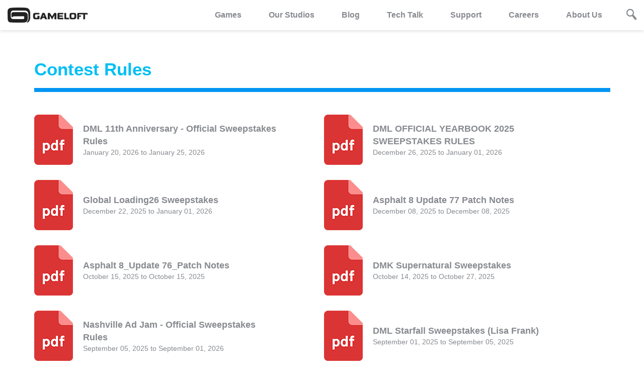

--- FILE ---
content_type: text/html; charset=UTF-8
request_url: https://www.gameloft.com/pl/contestrules/
body_size: 7285
content:
<!DOCTYPE html>
<html class="no-js" lang="pl">
<head>
    <meta charset="utf-8">
    <!--		-->    <title>Gameloft | Archive List of Contest Rules</title>
    
    <meta name="description" content="This page contains the previous Contest Rules used in different Gameloft Game contests. All items are governed by Gameloft&#039;s rights and restrictions.">
<meta http-equiv="X-UA-Compatible" content="IE=edge">
<meta name="viewport" content="width=device-width, initial-scale=1, maximum-scale=1">
<meta name="msapplication-TileColor" content="#00bff3">
<meta name="msapplication-TileImage" content="https://media01.gameloft.com/web_mkt/favicon/ms-icon-144x144.png">
<meta name="theme-color" content="#00bff3">
                    
    <!-- all head links -->
    
    <link href="http://www.gameloft.com/pl" hreflang="pl" rel="alternate">
<link href="https://media01.gameloft.com/web_mkt/favicon/apple-icon-57x57.png" rel="apple-touch-icon" sizes="57x57">
<link href="https://media01.gameloft.com/web_mkt/favicon/apple-icon-60x60.png" rel="apple-touch-icon" sizes="60x60">
<link href="https://media01.gameloft.com/web_mkt/favicon/apple-icon-72x72.png" rel="apple-touch-icon" sizes="72x572">
<link href="https://media01.gameloft.com/web_mkt/favicon/apple-icon-76x76.png" rel="apple-touch-icon" sizes="76x76">
<link href="https://media01.gameloft.com/web_mkt/favicon/apple-icon-114x114.png" rel="apple-touch-icon" sizes="114x114">
<link href="https://media01.gameloft.com/web_mkt/favicon/apple-icon-120x120.png" rel="apple-touch-icon" sizes="120x120">
<link href="https://media01.gameloft.com/web_mkt/favicon/apple-icon-144x144.png" rel="apple-touch-icon" sizes="144x144">
<link href="https://media01.gameloft.com/web_mkt/favicon/apple-icon-152x152.png" rel="apple-touch-icon" sizes="152x152">
<link href="https://media01.gameloft.com/web_mkt/favicon/apple-icon-180x180.png" rel="apple-touch-icon" sizes="180x180">
<link href="https://media01.gameloft.com/web_mkt/favicon/android-icon-192x192.png" rel="icon" sizes="192x192" type="image/png">
<link href="https://media01.gameloft.com/web_mkt/favicon/favicon-32x32.png" rel="icon" sizes="32x32" type="image/png">
<link href="https://media01.gameloft.com/web_mkt/favicon/favicon-96x96.png" rel="icon" sizes="96x96" type="image/png">
<link href="https://media01.gameloft.com/web_mkt/favicon/favicon-16x16.png" rel="icon" sizes="16x16" type="image/png">
<link href="https://media01.gameloft.com/web_mkt/favicon/manifest.json" rel="manifest">
<link href="https://www.gameloft.com/pl/contestrules/" rel="canonical">
<link href="//www.gameloft.com/assets/open-beta/css/style.css?v=showcase_v2.2.31" media="all" rel="stylesheet" type="text/css">
<link href="//www.gameloft.com/assets/css/style.css?v=showcase_v2.2.31" media="all" rel="stylesheet" type="text/css">
<link href="//www.gameloft.com/assets/css/showcase.css?v=showcase_v2.2.31" media="all" rel="stylesheet" type="text/css">
<link href="//www.gameloft.com/assets/responsive/dist/css/style.min.css?v=showcase_v2.2.31" media="all" rel="stylesheet" type="text/css">
            <script type="text/javascript">
    //<!--
    var buildVersion='showcase_v2.2.31';var basePath='https://mkt-web.gameloft.com/';var gamesPage='/pl/games';var gamePage='/pl/game';var language='pl';var country='us';var mobile_detect=0;var tablet_detect=0;
    //-->
</script>
    <script type="text/javascript" src="https://main.assets.gameloft.com/libs/glgpc/latest/glgpc.latest.js"></script>
    <!-- Didomi consent -->
    <script type="text/javascript">window.gdprAppliesGlobally=false;(function(){function n(e){if(!window.frames[e]){if(document.body&&document.body.firstChild){var t=document.body;var r=document.createElement("iframe");r.style.display="none";r.name=e;r.title=e;t.insertBefore(r,t.firstChild)}else{setTimeout(function(){n(e)},5)}}}function e(r,a,o,s,c){function e(e,t,r,n){if(typeof r!=="function"){return}if(!window[a]){window[a]=[]}var i=false;if(c){i=c(e,n,r)}if(!i){window[a].push({command:e,version:t,callback:r,parameter:n})}}e.stub=true;e.stubVersion=2;function t(n){if(!window[r]||window[r].stub!==true){return}if(!n.data){return}var i=typeof n.data==="string";var e;try{e=i?JSON.parse(n.data):n.data}catch(t){return}if(e[o]){var a=e[o];window[r](a.command,a.version,function(e,t){var r={};r[s]={returnValue:e,success:t,callId:a.callId};n.source.postMessage(i?JSON.stringify(r):r,"*")},a.parameter)}}if(typeof window[r]!=="function"){window[r]=e;if(window.addEventListener){window.addEventListener("message",t,false)}else{window.attachEvent("onmessage",t)}}}e("__uspapi","__uspapiBuffer","__uspapiCall","__uspapiReturn");n("__uspapiLocator");e("__tcfapi","__tcfapiBuffer","__tcfapiCall","__tcfapiReturn");n("__tcfapiLocator");(function(e){var t=document.createElement("link");t.rel="preconnect";t.as="script";var r=document.createElement("link");r.rel="dns-prefetch";r.as="script";var n=document.createElement("link");n.rel="preload";n.as="script";var i=document.createElement("script");i.id="spcloader";i.type="text/javascript";i["async"]=true;i.charset="utf-8";var a="https://sdk.privacy-center.org/"+e+"/loader.js?target="+document.location.hostname;if(window.didomiConfig&&window.didomiConfig.user){var o=window.didomiConfig.user;var s=o.country;var c=o.region;if(s){a=a+"&country="+s;if(c){a=a+"&region="+c}}}t.href="https://sdk.privacy-center.org/";r.href="https://sdk.privacy-center.org/";n.href=a;i.src=a;var d=document.getElementsByTagName("script")[0];d.parentNode.insertBefore(t,d);d.parentNode.insertBefore(r,d);d.parentNode.insertBefore(n,d);d.parentNode.insertBefore(i,d)})("4ddf68ae-5211-4fb3-9350-c14ce85ace44")})();</script>
  
    <!-- Google Tag Manager -->    
    <script>(function(w,d,s,l,i){w[l]=w[l]||[];w[l].push({'gtm.start':
      new Date().getTime(),event:'gtm.js'});var f=d.getElementsByTagName(s)[0],
      j=d.createElement(s),dl=l!='dataLayer'?'&l='+l:'';j.async=true;j.src=
      'https://www.googletagmanager.com/gtm.js?id='+i+dl;f.parentNode.insertBefore(j,f);
      })(window,document,'script','dataLayer','GTM-PPB5WX3');</script>
    <!-- End Google Tag Manager -->

                
    <!-- Facebook Pixel Code -->
    <script>
        !function (f, b, e, v, n, t, s) {
            if (f.fbq) return;
            n = f.fbq = function () {
                n.callMethod ?
                    n.callMethod.apply(n, arguments) : n.queue.push(arguments)
            };
            if (!f._fbq) f._fbq = n;
            n.push = n;
            n.loaded = !0;
            n.version = '2.0';
            n.queue = [];
            t = b.createElement(e);
            t.async = !0;
            t.src = v;
            s = b.getElementsByTagName(e)[0];
            s.parentNode.insertBefore(t, s)
        }(window, document, 'script',
            'https://connect.facebook.net/en_US/fbevents.js');
        fbq('init', '2000354470232393');
        fbq('track', 'PageView');
    </script>
    <noscript><img height="1" width="1" style="display:none"
                   src="https://www.facebook.com/tr?id=2000354470232393&ev=PageView&noscript=1"
        /></noscript>
    <!-- End Facebook Pixel Code -->


</head>
<body class="">
<div class="pace v2"></div>
<div class="ga-search-content main">
    <div class="ga-se-close"><span class="icon-close_btn"></span></div>
    <div class="ga-se-form">
        <form class="" action="" method="post">
            <input id="homeGameSearchInput" type="text" name="name" value=""
                   placeholder="Search...">
        </form>
    </div>
    <div class="ga-se-main">
        <div class="ga-se-result bp-center par2 par-medium">
            <div class="ajax-loader"><img
                        src="https://mkt-web.gameloft.com/assets/images/page_template/loading.gif"></div>
            <ul id="homeGameSearchResult">

            </ul>
            <ul id="homeGameSearchResult-template" style="display:none">
                                    <li>
                        <div class="g-s-set">
                                                            <a                                         href="/pl/game/gangstar-new-orleans">
                                    <div class="g-s-img ga-img">
                                        <img src="https://mkt-web.gameloft.com/static/59f80774d53aac7a84538bfa27dd664b.jpg"
                                             width="150" height="150" alt="" title=""/>
                                    </div>
                                    <p>
                                        Gangstar New Orleans                                    </p>
                                </a>
                                                    </div>
                    </li>
                                <li>
                    <div class="ho-ne-bottom">
                        <a href="/pl/games"
                           class="h-b-btn wide">More</a>
                    </div>
                </li>
            </ul>
            <div class="clr"></div>
        </div>
    </div>
</div>
<div class="ga-search-content cover"></div>
<div style="display:none;">
    <div id="gl-noti-one" class="popup-content noti-popup">
        <div class="po-co-title bp-center"><i class="fa fa-check"></i><span class="noti-popup-title">General Notification</span>
        </div>
        <div class="po-co-main bp-rel par-xlarge bp-center">
            <p class="noti-popup-msg">Notification popup message goes here</p>
            <a class="p-c-btn blue bp-set mt3"
               onclick="$.fancybox.close()">Got it</a>
        </div>
    </div>
    <div id="gl-noti-two" class="popup-content noti-popup green">
        <div class="po-co-title bp-center"><i class="fa fa-check"></i><span class="noti-popup-title">Positive Notification</span>
        </div>
        <div class="po-co-main bp-rel par-xlarge bp-center">
            <p class="noti-popup-msg">Notification popup message goes here</p>
            <a class="p-c-btn green bp-set mt3"
               onclick="$.fancybox.close()">Got it</a>
        </div>
    </div>
    <div id="gl-noti-three" class="popup-content noti-popup yellow">
        <div class="po-co-title bp-center"><i class="fa fa-check"></i><span class="noti-popup-title">Neutral Notification</span>
        </div>
        <div class="po-co-main bp-rel par-xlarge bp-center">
            <p class="noti-popup-msg">Notification popup message goes here</p>
            <a class="p-c-btn yellow bp-set mt3"
               onclick="$.fancybox.close()">Got it</a>
        </div>
    </div>
    <div id="gl-noti-four" class="popup-content noti-popup red">
        <div class="po-co-title bp-center"><i class="fa fa-check"></i><span class="noti-popup-title">Negative Notification</span>
        </div>
        <div class="po-co-main bp-rel par-xlarge bp-center">
            <p class="noti-popup-msg">Notification popup message goes here</p>
            <a class="p-c-btn red bp-set mt3"
               onclick="$.fancybox.close()">Got it</a>
        </div>
    </div>
</div>

    <div class="ho-co-social">
        <ul class="ga-middle">
                                                <li data-position="0">
                        <a class="fb" href="http://gmlft.co/SNS_FB_EN" title="Facebook" target="_blank" rel="noopener noreferrer">
                            <span class="icon-sns_facebook_1"></span>
                        </a>
                    </li>
                                                                                <li data-position="1">
                        <a class="youtube" href="https://www.youtube.com/user/gameloft" title="Youtube" target="_blank" rel="noopener noreferrer">
                            <span class="icon-sns_youtube_1"></span>
                        </a>
                    </li>
                                                                                <li data-position="2">
                        <a class="twitter" href="http://gmlft.co/SNS_TW_EN" title="Twitter" target="_blank" rel="noopener noreferrer">
                            <span class="icon-sns_twitter_1"></span>
                        </a>
                    </li>
                                                                                <li data-position="3">
                        <a class="instagram" href="https://www.instagram.com/gameloft/" title="Instagram" target="_blank" rel="noopener noreferrer">
                            <span class="icon-sns_instagram_12"></span>
                        </a>
                    </li>
                                                                                <li data-position="4">
                        <a class="snapchat" href="https://www.snapchat.com/add/gameloftsnaps" title="Snapchat" target="_blank" rel="noopener noreferrer">
                            <span class="icon-sns_snapchat_1"></span>
                        </a>
                    </li>
                                                                                <li data-position="5">
                        <a class="linkedin" href="https://www.linkedin.com/company/gameloft" title="Linkedin" target="_blank" rel="noopener noreferrer">
                            <span class="icon-sns_linkedin_2"></span>
                        </a>
                    </li>
                                                                                <li data-position="6">
                        <a class="twitch" href="https://www.twitch.tv/gameloft" title="Twitch" target="_blank" rel="noopener noreferrer">
                            <span class="icon-sns_twitch_1"></span>
                        </a>
                    </li>
                                                                                                </ul>
    </div>

<div style="display:none;">
    <div id="qr-code" class="popup-content">
        <div class="po-co-title bp-center">QR Code</div>
        <div class="po-co-form bp-rel bp-center">
            <div class="qr-code-container">
                          </div>
            <div class="ga-preloader"></div>
        </div>
    </div>
</div>
<!-- wechat popup -->

<section id="main-container">
    <script>
    var searchresult='No Results Found';var isTablet='';</script>
<header class="inner ">
    <div class="header-content pad-edge">
        <div class="auto">
            <div class="logo fl">
                <a href="/pl"><img class="white" src="https://mkt-web.gameloft.com/assets/images/logo_gameloft_white.png" width="160" height="30" alt="" title="" /><img class="black" src="https://mkt-web.gameloft.com/assets/images/logo_gameloft_black.png" width="160" height="30" alt="" title="" /></a></div>
            <div class="he-co-right fr">
                <div class="menu bp-set vm">
                    <p style="display:none">lang: pl</p>
                    <p style="display:none">country: us</p>
                    <p style="display:none">controller: Showcase\Controller\Contestrules</p>
                                            <ul>
                            <li><a href="/pl/games">Games</a></li>
                            <li><div class="our-studio-dropdown">
                                <a href="javascript:void(0)">Our Studios</a>

                                <div class="our-studio-contents">
                                <a href="https://www.gameloft.com/gameloft-studios/barcelona" target="_blank" rel="noopener noreferrer">Barcelona</a>
                                    <a href="https://www.gameloft.com/gameloft-studios/bucharest" target="_blank" rel="noopener noreferrer">Bucharest</a>
                                    <a href="https://www.gameloft.com/gameloft-studios/budapest" target="_blank" rel="noopener noreferrer">Budapest</a>
                                    <a href="https://www.gameloft.com/gameloft-studios/kharkiv" target="_blank" rel="noopener noreferrer">Kharkiv</a>
                                    <a href="https://www.gameloft.com/gameloft-studios/montreal" target="_blank" rel="noopener noreferrer">Montreal</a>
                                    <a href="https://www.gameloft.com/gameloft-studios/brisbane" target="_blank" rel="noopener noreferrer">Brisbane</a>
                                    <a href="https://www.gameloft.com/gameloft-studios/cluj" target="_blank" rel="noopener noreferrer">Cluj</a>
                                    <a href="https://www.gameloft.com/gameloft-studios/southeastasia" target="_blank" rel="noopener noreferrer">SEA</a>
                                    <a href="https://www.gameloft.com/gameloft-studios/lviv" target="_blank" rel="noopener noreferrer">Lviv</a>
                                    <a href="https://www.gameloft.com/gameloft-studios/sofia" target="_blank" rel="noopener noreferrer">Sofia</a>
                                    <a href="https://www.gameloft.com/gameloft-studios/toronto" target="_blank" rel="noopener noreferrer">Toronto</a>
                                </div>
                            </div></li>
                            <li><a href="//www.gameloft.com/central" target="_blank" rel="noopener noreferrer">Blog</a></li>
                            <li><a href="https://www.gameloft.com/techblog" target="_blank" rel="noopener noreferrer">Tech Talk</a></li>
                            
                            <!-- Remove the support page if the game is song-pop-2 -->
                                                        <li><a href="https://gameloft.helpshift.com" target="_blank" rel="noopener noreferrer">
                              
                            Support                                                        </a></li>
                              
                            
                            <li><a href="https://www.gameloft.com/corporate/jobs/apply" target="_blank" rel="noopener noreferrer">Careers</a></li>
                            <li><a href="https://www.gameloft.com/corporate/" target="_blank" rel="noopener noreferrer">About Us</a></li>
<!--                            <li><a href="--><!--" target="_blank" rel="noopener noreferrer">--><!--</a></li>-->

                                                    </ul>
                                    </div>
                                    <div class="he-co-search bp-set vm"><span class="icon-magnifying_glass_1"></span></div>
                                <div class="clr"></div>
            </div>
            <div class="clr"></div>
            <div class="burger-menu">
              <span></span>
              <span></span>
              <span></span>
            </div>
        </div>
    </div>
</header>
    
<section id="main-wrapper">
    <div class="inner-content">
        <div class="games-content inview">
            <div class="pad-edge">
                <div class="auto">
                    <h1 class="in-cot-title v2">Contest Rules</h1>
                    <div class="co-ru-list mt3 mb3">
                        <ul class="posts"></ul>
                        <div class="ga-preloader hidden"></div>
                        <div class="clr"></div>
                    </div>
                    <div class="h-g-bottom moreResults-btn bp-center hidden"><a id="load-more" href="" data-count="200" class="h-b-btn bp-set blue short">Load More</a></div>

                </div>
            </div>
        </div>
    </div>
</section>

</section>

<div id="cookieBannerLocation"></div>
<footer>
    <div class="footer-content pad-edge">
        <div class="footer-top">
            <div class="auto">
                <div class="fo-to-set first fl">
                    <div class="fo-to-logo ga-img"><img src="https://mkt-web.gameloft.com/assets/images/logo_gameloft_white.png" width="254" height="48" alt="" title="" /></div>
                    <div class="f-t-version bp-set">
                        <ul>
                            <li><a class="active" href="/pl/contestrules/">Desktop</a></li>
                            <li><a class="" href="/m/pl/contestrules/">Mobile</a></li>
                        </ul>
                    </div>
                </div>
                <div class="fo-to-set links fl">
                                            <div class="f-t-links half fl">
                            <ul>
                                <ul>
	<li><a href="/pl/games">Gameloft Games</a></li>
	<li><a href="https://www.gameloft.com/corporate/jobs/apply ">Gameloft Careers</a></li>
	<li><a href="https://www.gameloft.com/central">Gameloft News</a></li>
	<li><a href="https://forum.gameloft.com/">Gameloft Forum</a></li>
	<li><a href="https://www.gameloft.com/corporate/">Gameloft Corporate</a></li>
	<li><a href="https://www.gameloft.com/forbrands/">Gameloft for brands </a></li>
        <li><a href="https://gameloft.helpshift.com/">Gameloft Support</a></li>
        <li><a href="https://www.gameloft.com/business-solutions/">Business Solutions</a></li>
</ul>
                            </ul>
                        </div>
                                            <div class="f-t-links half fl">
                            <ul>
                                <ul>
	<li><a href="/pl/conditions-of-use" target="_blank">Terms of Use</a></li>
	<li><a href="/pl/privacy-notice" target="_blank">Privacy Policy</a></li>
        <li><a href="/pl/legal/showcase-cookie-policy" target="_blank">Cookies Policy</a></li>
	<li><a href="/pl/eula" target="_blank">EULA</a></li>
	<li><a href="/pl/information/legal-notices">Legal Notices</a></li>
	<li><a href="/pl/subscription-conditions">Subscription Conditions</a></li>
	<li><a href="/pl/information/event">Event Rules</a></li>
	<li><a href="https://www.gameloft.com/en/contest-rules/">Contest Rules</a></li>
<li><a href="/pl/business-contacts">Business Contacts</a></li>
</ul>
                            </ul>
                        </div>
                                        <div class="clr"></div>
                </div>
                <div class="fo-to-set last fr">
                    <div class="ga-lang">
    <div class="ga-la-main"><span class="capt">Polski</span></div>
    <div class="ga-la-select">
        <ul>
                                            <li class="" data-language="ar"><a href="/ar/contestrules/"><span class="capt">العربية</span></a></li>
                                                            <li class="" data-language="id"><a href="/id/contestrules/"><span class="capt">Bahasa Indonesia</span></a></li>
                                                            <li class="" data-language="bg"><a href="/bg/contestrules/"><span class="capt">Bulgarian</span></a></li>
                                                            <li class="" data-language="de"><a href="/de/contestrules/"><span class="capt">Deutsch</span></a></li>
                                                            <li class="" data-language="en-gb"><a href="/en-gb/contestrules/"><span class="capt">English UK</span></a></li>
                                                            <li class="" data-language="en-au"><a href="/en-au/contestrules/"><span class="capt">English Australia</span></a></li>
                                                            <li class="" data-language="en"><a href="/en/contestrules/"><span class="capt">English US</span></a></li>
                                                            <li class="" data-language="es"><a href="/es/contestrules/"><span class="capt">Español</span></a></li>
                                                            <li class="" data-language="es-mx"><a href="/es-mx/contestrules/"><span class="capt">Español Mexico</span></a></li>
                                                            <li class="" data-language="fr-ca"><a href="/fr-ca/contestrules/"><span class="capt">Français Canadian</span></a></li>
                                                            <li class="" data-language="fr"><a href="/fr/contestrules/"><span class="capt">Français</span></a></li>
                                                            <li class="" data-language="it"><a href="/it/contestrules/"><span class="capt">Italiano</span></a></li>
                                                            <li class="" data-language="ja"><a href="/ja/contestrules/"><span class="capt">日本語</span></a></li>
                                                            <li class="" data-language="ko"><a href="/ko/contestrules/"><span class="capt">한국어</span></a></li>
                                                            <li class="" data-language="fa"><a href="/fa/contestrules/"><span class="capt">فارسی</span></a></li>
                                                                                        <li class="active" data-language="pl"><a href="/pl/contestrules/"><span class="capt">Polski</span></a></li>
                                                            <li class="" data-language="pt-br"><a href="/pt-br/contestrules/"><span class="capt">Português Brasileiro</span></a></li>
                                                            <li class="" data-language="pt-pt"><a href="/pt-pt/contestrules/"><span class="capt">Português Portugal</span></a></li>
                                                            <li class="" data-language="ru"><a href="/ru/contestrules/"><span class="capt">Русский</span></a></li>
                                                            <li class="" data-language="th"><a href="/th/contestrules/"><span class="capt">ไทย</span></a></li>
                                                            <li class="" data-language="vi"><a href="/vi/contestrules/"><span class="capt">Tiếng Việt</span></a></li>
                                                            <li class="" data-language="tr"><a href="/tr/contestrules/"><span class="capt">Türkçe</span></a></li>
                                                            <li class="" data-language="zh-hans"><a href="/zh-hans/contestrules/"><span class="capt">简体中文</span></a></li>
                                                            <li class="" data-language="zh-hant"><a href="/zh-hant/contestrules/"><span class="capt">繁體中文</span></a></li>
                                                            <li class="" data-language="nl"><a href="/nl/contestrules/"><span class="capt">Dutch</span></a></li>
                                                            <li class="" data-language="sk"><a href="/sk/contestrules/"><span class="capt">Slovenčina</span></a></li>
                                                            <li class="" data-language="ro"><a href="/ro/contestrules/"><span class="capt">Română</span></a></li>
                                    </ul>
    </div>
</div>                </div>
                <div class="clr"></div>
            </div>
        </div>
        <div class="footer-bottom">
                <div class="auto">
                    <div class="fo-bo-copyright bp-center">
                        <p>©2026 Gameloft. All rights reserved. Gameloft and the Gameloft logo are trademarks of Gameloft in the U.S. and/or other countries.<br />
All other trademarks are the property of their respective owners.</p>

<p><a href="javascript:Didomi.preferences.show()" id="didomi-pref" style="color: inherit; text-decoration: underline;">Manage Your Cookie Choices</a></p>

<p><a href="javascript:void(0);" id="ccpa-pref" style="color: inherit; text-decoration: underline;">&nbsp;</a></p>
                    </div>
                                            <div class="fo-bo-louisiana fr par2">
                            <p>Gameloft is a partner of:</p>
                            <div class="f-b-lo-logo ga-img"><img src="https&#x3A;&#x2F;&#x2F;mkt-web.gameloft.com&#x2F;static&#x2F;3782aa0c8d492a72ee8c592195a43fb7.png" width="151" height="38" alt="" title="" /></div>
                        </div>
                                        <div class="clr"></div>
                </div>
        </div>
    </div>
    </footer>


<!--[if lt IE 9]><script type="text/javascript" src="https://mkt-web.gameloft.com/assets/js/css3-mediaqueries.js"></script><![endif]-->
<script type="text/javascript" src="https://mkt-web.gameloft.com/assets/js/html5.js"></script>
<script type="text/javascript" src="https://mkt-web.gameloft.com/assets/js/lib/modernizr-2.8.3.min.js"></script>
<script type="text/javascript" data-pace-options="{&quot;ajax&quot;: false}" src="https://mkt-web.gameloft.com/assets/js/pace.min.js"></script>
<script type="text/javascript" src="https://mkt-web.gameloft.com/assets/js/lib/jquery.min.js"></script>
<script type="text/javascript" src="https://mkt-web.gameloft.com/assets/js/lib/jquery-ui.min.js"></script>
<script type="text/javascript" src="https://mkt-web.gameloft.com/assets/js/plugins.js"></script>
<script type="text/javascript" src="https://mkt-web.gameloft.com/assets/js/jquery.inview.min.js"></script>
<script type="text/javascript" src="https://mkt-web.gameloft.com/assets/js/jquery.flexslider-min.js"></script>
<script type="text/javascript" src="https://mkt-web.gameloft.com/assets/js/jquery.stellar.min.js"></script>
<script type="text/javascript" src="https://mkt-web.gameloft.com/assets/js/jquery.fancybox.pack.js"></script>
<script type="text/javascript" src="https://mkt-web.gameloft.com/assets/js/jquery.hoverdir.js"></script>
<script type="text/javascript" src="https://mkt-web.gameloft.com/assets/js/isotope.pkgd.min.js"></script>
<script type="text/javascript" src="https://mkt-web.gameloft.com/assets/js/packery-mode.pkgd.min.js"></script>
<script type="text/javascript" src="https://mkt-web.gameloft.com/assets/js/showcase_updated.js?=vshowcase_v2.2.31"></script>
<script type="text/javascript" src="https://mkt-web.gameloft.com/assets/responsive/dist/js/all.min.js?=vshowcase_v2.2.31"></script>
<script type="text/javascript">
    //<!--
        (function($) {
        var xhr;
        var data;
        var offset = 16;
        var language = 'pl';

        function getCookie(cname) {
            var name = cname + "=";
            var ca = document.cookie.split(';');
            for(var i=0; i<ca.length; i++) {
                var c = ca[i];
                while (c.charAt(0)==' ') c = c.substring(1);
                if (c.indexOf(name) == 0) return c.substring(name.length,c.length);
            }
            return "";
        }

        function ajaxCall(data) {

          if (xhr && xhr.readyState !=4) xhr.abort();
          var template = '';
          var baseUrl = (basePath == 'https://mkt-web.gameloft.com/') ? 'https://www.gameloft.com/' : 'http://www.gameloft.com/';
          $.ajax({
                url: baseUrl+language+'/rest/contest-rules',
                type: 'GET',
                data: data,
                beforeSend: function() {
                    $('.ga-preloader').removeClass('hidden');
                    $('.moreResults-btn').addClass('hidden');
                },
                complete: function() {
                     $('.ga-preloader').addClass('hidden');
                     $('.moreResults-btn').removeClass('hidden');
                },
                success: function(data) {
                    $.each(data, function(key, val) {
                       template+='<li class="post">'+
                               '<div class="co-ru-set">'+
                               '<a href="'+val.pdf_url+'" target="_blank">'+
                                    '<div class="cr-col bp-set vm icon bp-img"><img src="https://mkt-web.gameloft.com/assets/images/page_template/icon_pdf.png" width="77" height="100" alt="" title="" /></div>'+
                                    '<div class="cr-col bp-set vm capt par-medium">'+
                                       '<h4>'+val.title+'</h4>'+
                                       '<p>'+val.effective_from+' to '+val.effective_to+'</p>'+
                                    '</div>'+
                                '</a>'+
                            '</div>'+
                            '</li>';
                    });
                    $('.posts').html(template);
                },
           });
        }

        function loadMoreContestRules(e) {
           e.preventDefault();
           var contestCount = $('#load-more').attr('data-count');
           offset+=16;
           data = {load_more: offset, lang: language}
           ajaxCall(data);
           if (offset >= contestCount) $('#load-more').hide();
        }

        function init() {
            data = {load_more: offset, lang: language}
            ajaxCall(data);
            $('#load-more').on('click', loadMoreContestRules);
        }

        $(document).ready(init);
    })(jQuery);
    //-->
</script>
<script type="text/javascript">
    //<!--
        var country = 'us';
    var lang = 'pl';
    var subscriptionLink = '';

    (function ($) {
        $(document).ready(init)
        function init() {
            $('.ga-la-select li[data-language="pl"]').remove();
            $('.ga-la-select li[data-language="fa"]').remove();
            
            if(subscriptionLink) {
                if(subscriptionLink != 'default')
                    $('.f-t-links a[href="/pl/subscription-conditions"]').prop('href', subscriptionLink);
            }
            else {
                $('.f-t-links a[href="/pl/subscription-conditions"]').remove();
            }
            
            if(lang == 'pl' || lang == 'fa') {
                $('.ga-la-select li:contains("English US")').addClass('active');
                $('.ga-la-main span').html('English US');
            }
            
        }
    })(jQuery);
    
    // Didomi + CCPA handle
    window.didomiOnReady = window.didomiOnReady || [];
    window.didomiOnReady.push(function (Didomi) {
        if (!Didomi.isRegulationApplied("gdpr")) {
            document.querySelectorAll('#didomi-pref').forEach(elm => {elm.style.display = 'none'})
        }
        if (navigator .glgpc === undefined) {
            document.querySelectorAll('#ccpa-pref').forEach(elm => {elm.style.display = 'none'})
        } else {
            document.querySelectorAll('#ccpa-pref').forEach(elm => {
                elm.innerText = window.GLGPC?.["locales"]?.[lang ?? "en"]?.["setting-note"] ?? "";
                elm.addEventListener('click', function() {
                    window.GLGPC?.showConsent();
                })
            })
        }
    });
    //-->
</script>
<script type="text/javascript"></script>
<script type="text/javascript" async="async" defer="defer" src="https://www.google.com/recaptcha/api.js?onload=gRecaptchaOnloadCallback&amp;render=explicit&amp;hl=pl"></script></body>
</html>


--- FILE ---
content_type: text/css
request_url: https://www.gameloft.com/assets/responsive/dist/css/style.min.css?v=showcase_v2.2.31
body_size: 1077
content:
.ease,.header-content .burger-menu span,a,input[type="submit"],button{transition:all 0.5s ease}.ga-search-content.main{max-width:368px !important;width:calc(100% - 50px) !important}header.v2 .header-content .burger-menu span,header.inner .header-content .burger-menu span{border-color:#878a8f}.header-content .burger-menu{display:none;position:absolute;top:20px;right:15px;width:25px;height:20px}.header-content .burger-menu span{display:block;height:2px;border-top:3px solid #fff}.header-content .burger-menu span:nth-child(2){margin:3px 0}.header-content .burger-menu.open span:nth-child(1){moz-transform-origin:100% 10%;-webkit-transform-origin:100% 10%;transform-origin:100% 10%;-webkit-transform:rotate(-45deg);transform:rotate(-45deg)}.header-content .burger-menu.open span:nth-child(2){opacity:0;-webkit-transform:translateX(30px);transform:translateX(30px)}.header-content .burger-menu.open span:nth-child(3){moz-transform-origin:93% 50%;-webkit-transform-origin:93% 50%;transform-origin:93% 50%;-webkit-transform:rotate(45deg);transform:rotate(45deg)}@media (max-width: 992px){.header-content .burger-menu{display:block}}@media (max-width: 992px){.he-co-right{position:fixed !important;float:none;width:calc(100% - 50px);max-width:368px;height:calc(100% + 15px);top:-15px;right:-15px;background:#222;-webkit-transform:translateX(100%);transform:translateX(100%);transition:all 0.2s ease}.he-co-right.open{-webkit-transform:translateX(0);transform:translateX(0)}.he-co-right .menu{display:block;margin-top:55px}.he-co-right .menu li{display:block;padding:0}.he-co-right .menu li a{display:block;padding:10px 25px}.he-co-right .he-co-search{margin-top:10px;margin-left:25px}}@media (max-width: 768px){.ho-ba-banner{min-height:600px}}@media (max-width: 540px){.ho-ba-capt{padding-left:15px;padding-right:15px}}@media (max-width: 992px){.fo-to-set.first,.fo-to-set.links{width:50% !important}.fo-to-set.last{margin-top:20px;width:100% !important}}@media (max-width: 768px){.fo-to-set.first{float:none;width:100% !important;margin:0 auto;text-align:center}.fo-to-set.links{float:none;width:100% !important;margin-top:20px}.fo-to-set.last{float:none;margin-top:20px;width:100% !important}}@media (max-width: 768px){.ho-ne-list li{padding:10px;width:50% !important;margin:0 !important;box-sizing:border-box}.ho-ne-list li.large{width:100% !important}}@media (max-width: 540px){.ho-ne-list li{width:100% !important}}@media (max-width: 992px){.home-games .ho-ga-ipad,.home-games .ho-ga-banner{display:none}.home-games .ho-ga-capt{position:relative;left:auto;max-width:462px;width:100%;margin:0 auto;padding-bottom:50px}}@media (max-width: 992px){.home-careers .ho-ca-set .ho-ca-img{display:none}.home-careers .ho-ca-set .ho-ca-desc{width:100%;margin-left:0}}@media (max-width: 768px){.ho-so-list{padding-top:30px}.ho-so-list li{width:100% !important;margin:0 !important;padding-bottom:20px;box-sizing:border-box}}@media (max-width: 768px){.h-s-set .icon{font-size:90px !important}}@media (max-width: 992px){.ga-co-filter li{width:50% !important;padding:5px !important;box-sizing:border-box}}@media (max-width: 768px){.ga-co-filter li{width:100% !important}}@media (max-width: 768px){.ga-co-list .item{width:50% !important}}@media (max-width: 540px){.ga-co-list .item{width:100% !important}}@media (max-width: 768px){.ga-de-banner{height:400px !important}}@media (max-width: 992px){.game-top-details .ga-to-preview{display:none !important}.game-top-details .ga-to-de-capt{width:auto}}@media (max-width: 768px){.game-top-details .ga-to-de-img{width:150px}.game-top-details .ga-to-de-capt{margin-left:150px}}@media (max-width: 540px){.game-top-details .ga-to-de-img{float:none}.game-top-details .ga-to-de-capt{margin-left:0;margin-top:20px;padding:0}}@media (max-width: 540px){.game-de-slider{padding:1px 0}.game-de-slider .g-sl-block{width:100%;position:relative !important;top:auto !important;left:auto !important}.game-de-slider .g-sl-block img{display:block !important}.game-de-slider .ga-img{display:none}}@media (max-width: 768px){.ga-de-more .g-d-mo-list li{padding:5px;width:50%;margin:0;box-sizing:border-box}}@media (max-width: 540px){.ga-de-more .g-d-mo-list li{padding:5px 0;width:100%}}@media (max-width: 540px){.fancybox-wrap{left:15px !important;width:calc(100% - 30px) !important;max-width:100% !important;min-width:200px !important}.fancybox-wrap .fancybox-inner{width:100% !important}.fancybox-wrap #gRecaptcha{moz-transform-origin:left top;-webkit-transform-origin:left top;transform-origin:left top}.fancybox-wrap #gRecaptcha>div{-webkit-transform:scale(0.8);transform:scale(0.8);moz-transform-origin:left top;-webkit-transform-origin:left top;transform-origin:left top}.fancybox-wrap .po-co-form li .field.half{float:none;width:100%;margin:15px 0;padding:0}.fancybox-wrap .po-co-form li .bp-set{width:100%}}
